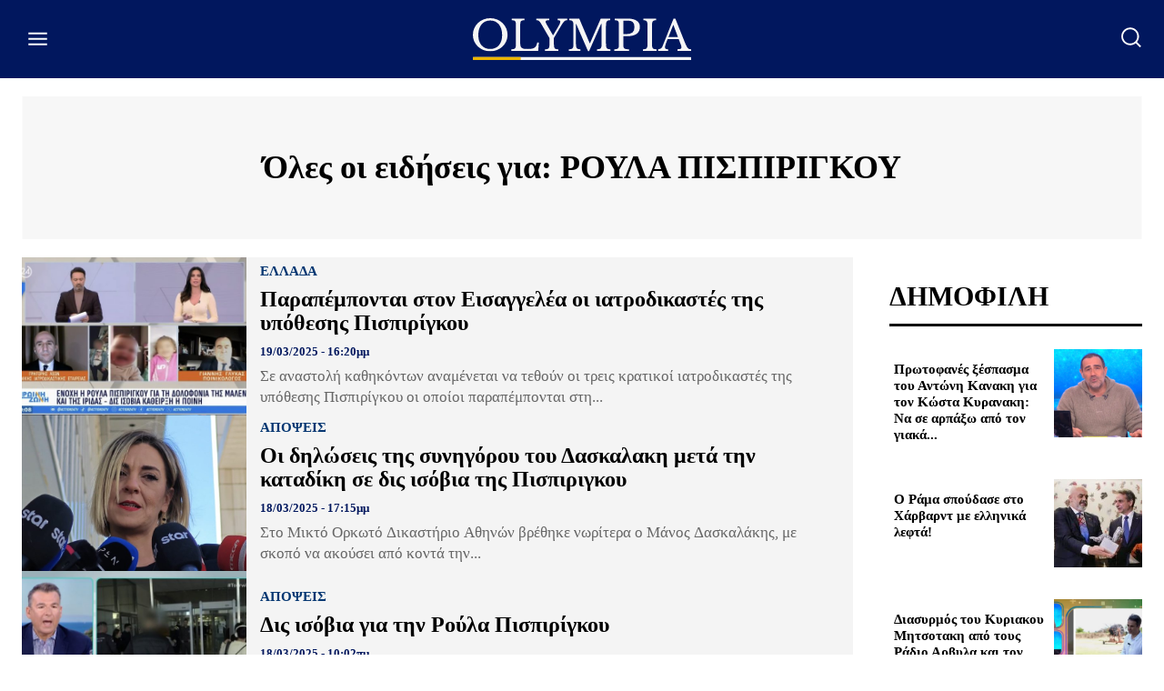

--- FILE ---
content_type: text/html; charset=utf-8
request_url: https://www.google.com/recaptcha/api2/aframe
body_size: 268
content:
<!DOCTYPE HTML><html><head><meta http-equiv="content-type" content="text/html; charset=UTF-8"></head><body><script nonce="9z0Fo6Wb9qqQ64yr8LNDGg">/** Anti-fraud and anti-abuse applications only. See google.com/recaptcha */ try{var clients={'sodar':'https://pagead2.googlesyndication.com/pagead/sodar?'};window.addEventListener("message",function(a){try{if(a.source===window.parent){var b=JSON.parse(a.data);var c=clients[b['id']];if(c){var d=document.createElement('img');d.src=c+b['params']+'&rc='+(localStorage.getItem("rc::a")?sessionStorage.getItem("rc::b"):"");window.document.body.appendChild(d);sessionStorage.setItem("rc::e",parseInt(sessionStorage.getItem("rc::e")||0)+1);localStorage.setItem("rc::h",'1769036524653');}}}catch(b){}});window.parent.postMessage("_grecaptcha_ready", "*");}catch(b){}</script></body></html>

--- FILE ---
content_type: application/javascript; charset=utf-8
request_url: https://fundingchoicesmessages.google.com/f/AGSKWxWQKIVCn-ZUaQo0nx_1NVeQZOH4pb0wY-ZpkCBtJfFrXy0caT54SpvjtPIFKO2-3sHgzii8s00sFVLeqD6_B2pnmwMh1Hx7qVxZSE1gyMFG6OwKycWjhTCMgeuUVEdj_-q_MVveAZpveta4abngJOVOVMGp5qbKNAhiySS0nXA12pMKhyOtP_oRbAFs/_.openad./ad_premium__elements/ads//div-ads./admanagementadvanced.
body_size: -1292
content:
window['8b6cb4c7-9423-43f5-821a-194e60f4470c'] = true;

--- FILE ---
content_type: application/javascript; charset=utf-8
request_url: https://fundingchoicesmessages.google.com/f/AGSKWxUMmX49XAxR-mXKM7vbFeWM4TUvFQj4kiQYPJZ6npF-NGTkMu-PezmL3GQsFzPm6ASO6ftWDicntCStv0UttM3gaOVLlJ0tiu86dzAhQuuM1gLANJe_KELBGieD7RhJwI7okRZv0A==?fccs=W251bGwsbnVsbCxudWxsLG51bGwsbnVsbCxudWxsLFsxNzY5MDM2NTIzLDY4NzAwMDAwMF0sbnVsbCxudWxsLG51bGwsW251bGwsWzddXSwiaHR0cHM6Ly93d3cub2x5bXBpYS5nci90YWcvcm95bGEtcGlzcGlyaWdrb3kvIixudWxsLFtbOCwiOW9FQlItNW1xcW8iXSxbOSwiZW4tVVMiXSxbMTksIjIiXSxbMTcsIlswXSJdLFsyNCwiIl0sWzI5LCJmYWxzZSJdXV0
body_size: -218
content:
if (typeof __googlefc.fcKernelManager.run === 'function') {"use strict";this.default_ContributorServingResponseClientJs=this.default_ContributorServingResponseClientJs||{};(function(_){var window=this;
try{
var QH=function(a){this.A=_.t(a)};_.u(QH,_.J);var RH=_.ed(QH);var SH=function(a,b,c){this.B=a;this.params=b;this.j=c;this.l=_.F(this.params,4);this.o=new _.dh(this.B.document,_.O(this.params,3),new _.Qg(_.Qk(this.j)))};SH.prototype.run=function(){if(_.P(this.params,10)){var a=this.o;var b=_.eh(a);b=_.Od(b,4);_.ih(a,b)}a=_.Rk(this.j)?_.be(_.Rk(this.j)):new _.de;_.ee(a,9);_.F(a,4)!==1&&_.G(a,4,this.l===2||this.l===3?1:2);_.Fg(this.params,5)&&(b=_.O(this.params,5),_.hg(a,6,b));return a};var TH=function(){};TH.prototype.run=function(a,b){var c,d;return _.v(function(e){c=RH(b);d=(new SH(a,c,_.A(c,_.Pk,2))).run();return e.return({ia:_.L(d)})})};_.Tk(8,new TH);
}catch(e){_._DumpException(e)}
}).call(this,this.default_ContributorServingResponseClientJs);
// Google Inc.

//# sourceURL=/_/mss/boq-content-ads-contributor/_/js/k=boq-content-ads-contributor.ContributorServingResponseClientJs.en_US.9oEBR-5mqqo.es5.O/d=1/exm=kernel_loader,loader_js_executable/ed=1/rs=AJlcJMwtVrnwsvCgvFVyuqXAo8GMo9641A/m=web_iab_tcf_v2_signal_executable
__googlefc.fcKernelManager.run('\x5b\x5b\x5b8,\x22\x5bnull,\x5b\x5bnull,null,null,\\\x22https:\/\/fundingchoicesmessages.google.com\/f\/AGSKWxUiZUmadvQORpa4Jw4ZwPVYHqW2_vv1dgfD5U6qWQY-Z5yvt06bC7b_-O6kZvIkzOFlRWTNjqoNWAZvLfOUcS1UoPt6723k1X72TChYteKMZOX8a5NvqAcZ2LRgP6yc7I9y1Xmkqg\\\\u003d\\\\u003d\\\x22\x5d,null,null,\x5bnull,null,null,\\\x22https:\/\/fundingchoicesmessages.google.com\/el\/AGSKWxVoPMqt7TpvZnxyRYzwF9V5i9_RsTrjEuutIEgKXPeGqn2mi-RhqVjljhHzMeRe8dSE5lda8a_7QXLyZykCTaG_xO2rX8n3yALFDb5H3mN94Ym0U4yzl1gymn2uc1WsEjIUhjDdsg\\\\u003d\\\\u003d\\\x22\x5d,null,\x5bnull,\x5b7\x5d\x5d\x5d,\\\x22olympia.gr\\\x22,1,\\\x22en\\\x22,null,null,null,null,1\x5d\x22\x5d\x5d,\x5bnull,null,null,\x22https:\/\/fundingchoicesmessages.google.com\/f\/AGSKWxULxP7qRo1QIJvrT-BSHiV2t0id9vvGY_vK5zQ8shCbq8RkzjbpGzSs_qUR0c54Bueu5KNESNp4KKFP4nSCQQN9gQ9S5j2miFLwlVyYfmjQ3H618jssPRi7T51m_5UlL8vA8x1z8w\\u003d\\u003d\x22\x5d\x5d');}